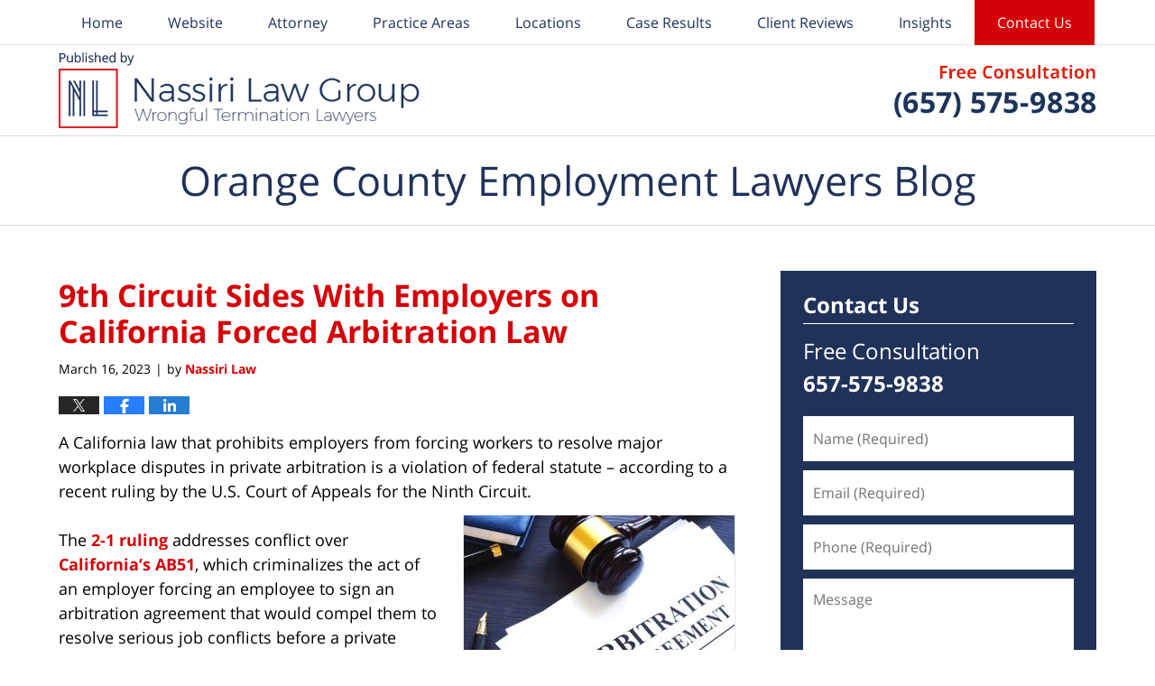

--- FILE ---
content_type: text/html; charset=UTF-8
request_url: https://www.orangecountyemploymentlawyersblog.com/9th-circuit-sides-with-employers-on-california-forced-arbitration-law/
body_size: 13911
content:
<!DOCTYPE html>
<html class="no-js displaymode-full" itemscope itemtype="http://schema.org/Blog" lang="en-US">
	<head prefix="og: http://ogp.me/ns# article: http://ogp.me/ns/article#" >
		<meta http-equiv="Content-Type" content="text/html; charset=utf-8" />
		<title>9th Circuit Sides With Employers on California Forced Arbitration Law &#8212; Orange County Employment Lawyers Blog &#8212; March 16, 2023</title>
		<meta name="viewport" content="width=device-width, initial-scale=1.0" />

		<link rel="stylesheet" type="text/css" media="all" href="/jresources/v/20260103070701/css/main.css" />


		<script type="text/javascript">
			document.documentElement.className = document.documentElement.className.replace(/\bno-js\b/,"js");
		</script>

		<meta name="referrer" content="origin" />
		<meta name="referrer" content="unsafe-url" />

		<meta name='robots' content='index, follow, max-image-preview:large, max-snippet:-1, max-video-preview:-1' />
	<style>img:is([sizes="auto" i], [sizes^="auto," i]) { contain-intrinsic-size: 3000px 1500px }</style>
	
	<!-- This site is optimized with the Yoast SEO plugin v25.7 - https://yoast.com/wordpress/plugins/seo/ -->
	<meta name="description" content="A California law that prohibits employers from forcing workers to resolve major workplace disputes in private arbitration is a violation of federal &#8212; March 16, 2023" />
	<link rel="canonical" href="https://www.orangecountyemploymentlawyersblog.com/9th-circuit-sides-with-employers-on-california-forced-arbitration-law/" />
	<meta name="twitter:card" content="summary_large_image" />
	<meta name="twitter:title" content="9th Circuit Sides With Employers on California Forced Arbitration Law &#8212; Orange County Employment Lawyers Blog &#8212; March 16, 2023" />
	<meta name="twitter:description" content="A California law that prohibits employers from forcing workers to resolve major workplace disputes in private arbitration is a violation of federal &#8212; March 16, 2023" />
	<meta name="twitter:image" content="https://www.orangecountyemploymentlawyersblog.com/files/2023/03/employment-discrimination-Los-Angeles-arbitration.jpg" />
	<meta name="twitter:label1" content="Written by" />
	<meta name="twitter:data1" content="Nassiri Law" />
	<meta name="twitter:label2" content="Est. reading time" />
	<meta name="twitter:data2" content="3 minutes" />
	<!-- / Yoast SEO plugin. -->


<link rel="alternate" type="application/rss+xml" title="Orange County Employment Lawyers Blog &raquo; Feed" href="https://www.orangecountyemploymentlawyersblog.com/feed/" />
<link rel="alternate" type="application/rss+xml" title="Orange County Employment Lawyers Blog &raquo; Comments Feed" href="https://www.orangecountyemploymentlawyersblog.com/comments/feed/" />
<script type="text/javascript">
/* <![CDATA[ */
window._wpemojiSettings = {"baseUrl":"https:\/\/s.w.org\/images\/core\/emoji\/16.0.1\/72x72\/","ext":".png","svgUrl":"https:\/\/s.w.org\/images\/core\/emoji\/16.0.1\/svg\/","svgExt":".svg","source":{"concatemoji":"https:\/\/www.orangecountyemploymentlawyersblog.com\/wp-includes\/js\/wp-emoji-release.min.js?ver=7f08c3448240c80842b50f945023b5cf"}};
/*! This file is auto-generated */
!function(s,n){var o,i,e;function c(e){try{var t={supportTests:e,timestamp:(new Date).valueOf()};sessionStorage.setItem(o,JSON.stringify(t))}catch(e){}}function p(e,t,n){e.clearRect(0,0,e.canvas.width,e.canvas.height),e.fillText(t,0,0);var t=new Uint32Array(e.getImageData(0,0,e.canvas.width,e.canvas.height).data),a=(e.clearRect(0,0,e.canvas.width,e.canvas.height),e.fillText(n,0,0),new Uint32Array(e.getImageData(0,0,e.canvas.width,e.canvas.height).data));return t.every(function(e,t){return e===a[t]})}function u(e,t){e.clearRect(0,0,e.canvas.width,e.canvas.height),e.fillText(t,0,0);for(var n=e.getImageData(16,16,1,1),a=0;a<n.data.length;a++)if(0!==n.data[a])return!1;return!0}function f(e,t,n,a){switch(t){case"flag":return n(e,"\ud83c\udff3\ufe0f\u200d\u26a7\ufe0f","\ud83c\udff3\ufe0f\u200b\u26a7\ufe0f")?!1:!n(e,"\ud83c\udde8\ud83c\uddf6","\ud83c\udde8\u200b\ud83c\uddf6")&&!n(e,"\ud83c\udff4\udb40\udc67\udb40\udc62\udb40\udc65\udb40\udc6e\udb40\udc67\udb40\udc7f","\ud83c\udff4\u200b\udb40\udc67\u200b\udb40\udc62\u200b\udb40\udc65\u200b\udb40\udc6e\u200b\udb40\udc67\u200b\udb40\udc7f");case"emoji":return!a(e,"\ud83e\udedf")}return!1}function g(e,t,n,a){var r="undefined"!=typeof WorkerGlobalScope&&self instanceof WorkerGlobalScope?new OffscreenCanvas(300,150):s.createElement("canvas"),o=r.getContext("2d",{willReadFrequently:!0}),i=(o.textBaseline="top",o.font="600 32px Arial",{});return e.forEach(function(e){i[e]=t(o,e,n,a)}),i}function t(e){var t=s.createElement("script");t.src=e,t.defer=!0,s.head.appendChild(t)}"undefined"!=typeof Promise&&(o="wpEmojiSettingsSupports",i=["flag","emoji"],n.supports={everything:!0,everythingExceptFlag:!0},e=new Promise(function(e){s.addEventListener("DOMContentLoaded",e,{once:!0})}),new Promise(function(t){var n=function(){try{var e=JSON.parse(sessionStorage.getItem(o));if("object"==typeof e&&"number"==typeof e.timestamp&&(new Date).valueOf()<e.timestamp+604800&&"object"==typeof e.supportTests)return e.supportTests}catch(e){}return null}();if(!n){if("undefined"!=typeof Worker&&"undefined"!=typeof OffscreenCanvas&&"undefined"!=typeof URL&&URL.createObjectURL&&"undefined"!=typeof Blob)try{var e="postMessage("+g.toString()+"("+[JSON.stringify(i),f.toString(),p.toString(),u.toString()].join(",")+"));",a=new Blob([e],{type:"text/javascript"}),r=new Worker(URL.createObjectURL(a),{name:"wpTestEmojiSupports"});return void(r.onmessage=function(e){c(n=e.data),r.terminate(),t(n)})}catch(e){}c(n=g(i,f,p,u))}t(n)}).then(function(e){for(var t in e)n.supports[t]=e[t],n.supports.everything=n.supports.everything&&n.supports[t],"flag"!==t&&(n.supports.everythingExceptFlag=n.supports.everythingExceptFlag&&n.supports[t]);n.supports.everythingExceptFlag=n.supports.everythingExceptFlag&&!n.supports.flag,n.DOMReady=!1,n.readyCallback=function(){n.DOMReady=!0}}).then(function(){return e}).then(function(){var e;n.supports.everything||(n.readyCallback(),(e=n.source||{}).concatemoji?t(e.concatemoji):e.wpemoji&&e.twemoji&&(t(e.twemoji),t(e.wpemoji)))}))}((window,document),window._wpemojiSettings);
/* ]]> */
</script>
<style id='wp-emoji-styles-inline-css' type='text/css'>

	img.wp-smiley, img.emoji {
		display: inline !important;
		border: none !important;
		box-shadow: none !important;
		height: 1em !important;
		width: 1em !important;
		margin: 0 0.07em !important;
		vertical-align: -0.1em !important;
		background: none !important;
		padding: 0 !important;
	}
</style>
<link rel='stylesheet' id='wp-block-library-css' href='https://www.orangecountyemploymentlawyersblog.com/wp-includes/css/dist/block-library/style.min.css?ver=7f08c3448240c80842b50f945023b5cf' type='text/css' media='all' />
<style id='classic-theme-styles-inline-css' type='text/css'>
/*! This file is auto-generated */
.wp-block-button__link{color:#fff;background-color:#32373c;border-radius:9999px;box-shadow:none;text-decoration:none;padding:calc(.667em + 2px) calc(1.333em + 2px);font-size:1.125em}.wp-block-file__button{background:#32373c;color:#fff;text-decoration:none}
</style>
<style id='global-styles-inline-css' type='text/css'>
:root{--wp--preset--aspect-ratio--square: 1;--wp--preset--aspect-ratio--4-3: 4/3;--wp--preset--aspect-ratio--3-4: 3/4;--wp--preset--aspect-ratio--3-2: 3/2;--wp--preset--aspect-ratio--2-3: 2/3;--wp--preset--aspect-ratio--16-9: 16/9;--wp--preset--aspect-ratio--9-16: 9/16;--wp--preset--color--black: #000000;--wp--preset--color--cyan-bluish-gray: #abb8c3;--wp--preset--color--white: #ffffff;--wp--preset--color--pale-pink: #f78da7;--wp--preset--color--vivid-red: #cf2e2e;--wp--preset--color--luminous-vivid-orange: #ff6900;--wp--preset--color--luminous-vivid-amber: #fcb900;--wp--preset--color--light-green-cyan: #7bdcb5;--wp--preset--color--vivid-green-cyan: #00d084;--wp--preset--color--pale-cyan-blue: #8ed1fc;--wp--preset--color--vivid-cyan-blue: #0693e3;--wp--preset--color--vivid-purple: #9b51e0;--wp--preset--gradient--vivid-cyan-blue-to-vivid-purple: linear-gradient(135deg,rgba(6,147,227,1) 0%,rgb(155,81,224) 100%);--wp--preset--gradient--light-green-cyan-to-vivid-green-cyan: linear-gradient(135deg,rgb(122,220,180) 0%,rgb(0,208,130) 100%);--wp--preset--gradient--luminous-vivid-amber-to-luminous-vivid-orange: linear-gradient(135deg,rgba(252,185,0,1) 0%,rgba(255,105,0,1) 100%);--wp--preset--gradient--luminous-vivid-orange-to-vivid-red: linear-gradient(135deg,rgba(255,105,0,1) 0%,rgb(207,46,46) 100%);--wp--preset--gradient--very-light-gray-to-cyan-bluish-gray: linear-gradient(135deg,rgb(238,238,238) 0%,rgb(169,184,195) 100%);--wp--preset--gradient--cool-to-warm-spectrum: linear-gradient(135deg,rgb(74,234,220) 0%,rgb(151,120,209) 20%,rgb(207,42,186) 40%,rgb(238,44,130) 60%,rgb(251,105,98) 80%,rgb(254,248,76) 100%);--wp--preset--gradient--blush-light-purple: linear-gradient(135deg,rgb(255,206,236) 0%,rgb(152,150,240) 100%);--wp--preset--gradient--blush-bordeaux: linear-gradient(135deg,rgb(254,205,165) 0%,rgb(254,45,45) 50%,rgb(107,0,62) 100%);--wp--preset--gradient--luminous-dusk: linear-gradient(135deg,rgb(255,203,112) 0%,rgb(199,81,192) 50%,rgb(65,88,208) 100%);--wp--preset--gradient--pale-ocean: linear-gradient(135deg,rgb(255,245,203) 0%,rgb(182,227,212) 50%,rgb(51,167,181) 100%);--wp--preset--gradient--electric-grass: linear-gradient(135deg,rgb(202,248,128) 0%,rgb(113,206,126) 100%);--wp--preset--gradient--midnight: linear-gradient(135deg,rgb(2,3,129) 0%,rgb(40,116,252) 100%);--wp--preset--font-size--small: 13px;--wp--preset--font-size--medium: 20px;--wp--preset--font-size--large: 36px;--wp--preset--font-size--x-large: 42px;--wp--preset--spacing--20: 0.44rem;--wp--preset--spacing--30: 0.67rem;--wp--preset--spacing--40: 1rem;--wp--preset--spacing--50: 1.5rem;--wp--preset--spacing--60: 2.25rem;--wp--preset--spacing--70: 3.38rem;--wp--preset--spacing--80: 5.06rem;--wp--preset--shadow--natural: 6px 6px 9px rgba(0, 0, 0, 0.2);--wp--preset--shadow--deep: 12px 12px 50px rgba(0, 0, 0, 0.4);--wp--preset--shadow--sharp: 6px 6px 0px rgba(0, 0, 0, 0.2);--wp--preset--shadow--outlined: 6px 6px 0px -3px rgba(255, 255, 255, 1), 6px 6px rgba(0, 0, 0, 1);--wp--preset--shadow--crisp: 6px 6px 0px rgba(0, 0, 0, 1);}:where(.is-layout-flex){gap: 0.5em;}:where(.is-layout-grid){gap: 0.5em;}body .is-layout-flex{display: flex;}.is-layout-flex{flex-wrap: wrap;align-items: center;}.is-layout-flex > :is(*, div){margin: 0;}body .is-layout-grid{display: grid;}.is-layout-grid > :is(*, div){margin: 0;}:where(.wp-block-columns.is-layout-flex){gap: 2em;}:where(.wp-block-columns.is-layout-grid){gap: 2em;}:where(.wp-block-post-template.is-layout-flex){gap: 1.25em;}:where(.wp-block-post-template.is-layout-grid){gap: 1.25em;}.has-black-color{color: var(--wp--preset--color--black) !important;}.has-cyan-bluish-gray-color{color: var(--wp--preset--color--cyan-bluish-gray) !important;}.has-white-color{color: var(--wp--preset--color--white) !important;}.has-pale-pink-color{color: var(--wp--preset--color--pale-pink) !important;}.has-vivid-red-color{color: var(--wp--preset--color--vivid-red) !important;}.has-luminous-vivid-orange-color{color: var(--wp--preset--color--luminous-vivid-orange) !important;}.has-luminous-vivid-amber-color{color: var(--wp--preset--color--luminous-vivid-amber) !important;}.has-light-green-cyan-color{color: var(--wp--preset--color--light-green-cyan) !important;}.has-vivid-green-cyan-color{color: var(--wp--preset--color--vivid-green-cyan) !important;}.has-pale-cyan-blue-color{color: var(--wp--preset--color--pale-cyan-blue) !important;}.has-vivid-cyan-blue-color{color: var(--wp--preset--color--vivid-cyan-blue) !important;}.has-vivid-purple-color{color: var(--wp--preset--color--vivid-purple) !important;}.has-black-background-color{background-color: var(--wp--preset--color--black) !important;}.has-cyan-bluish-gray-background-color{background-color: var(--wp--preset--color--cyan-bluish-gray) !important;}.has-white-background-color{background-color: var(--wp--preset--color--white) !important;}.has-pale-pink-background-color{background-color: var(--wp--preset--color--pale-pink) !important;}.has-vivid-red-background-color{background-color: var(--wp--preset--color--vivid-red) !important;}.has-luminous-vivid-orange-background-color{background-color: var(--wp--preset--color--luminous-vivid-orange) !important;}.has-luminous-vivid-amber-background-color{background-color: var(--wp--preset--color--luminous-vivid-amber) !important;}.has-light-green-cyan-background-color{background-color: var(--wp--preset--color--light-green-cyan) !important;}.has-vivid-green-cyan-background-color{background-color: var(--wp--preset--color--vivid-green-cyan) !important;}.has-pale-cyan-blue-background-color{background-color: var(--wp--preset--color--pale-cyan-blue) !important;}.has-vivid-cyan-blue-background-color{background-color: var(--wp--preset--color--vivid-cyan-blue) !important;}.has-vivid-purple-background-color{background-color: var(--wp--preset--color--vivid-purple) !important;}.has-black-border-color{border-color: var(--wp--preset--color--black) !important;}.has-cyan-bluish-gray-border-color{border-color: var(--wp--preset--color--cyan-bluish-gray) !important;}.has-white-border-color{border-color: var(--wp--preset--color--white) !important;}.has-pale-pink-border-color{border-color: var(--wp--preset--color--pale-pink) !important;}.has-vivid-red-border-color{border-color: var(--wp--preset--color--vivid-red) !important;}.has-luminous-vivid-orange-border-color{border-color: var(--wp--preset--color--luminous-vivid-orange) !important;}.has-luminous-vivid-amber-border-color{border-color: var(--wp--preset--color--luminous-vivid-amber) !important;}.has-light-green-cyan-border-color{border-color: var(--wp--preset--color--light-green-cyan) !important;}.has-vivid-green-cyan-border-color{border-color: var(--wp--preset--color--vivid-green-cyan) !important;}.has-pale-cyan-blue-border-color{border-color: var(--wp--preset--color--pale-cyan-blue) !important;}.has-vivid-cyan-blue-border-color{border-color: var(--wp--preset--color--vivid-cyan-blue) !important;}.has-vivid-purple-border-color{border-color: var(--wp--preset--color--vivid-purple) !important;}.has-vivid-cyan-blue-to-vivid-purple-gradient-background{background: var(--wp--preset--gradient--vivid-cyan-blue-to-vivid-purple) !important;}.has-light-green-cyan-to-vivid-green-cyan-gradient-background{background: var(--wp--preset--gradient--light-green-cyan-to-vivid-green-cyan) !important;}.has-luminous-vivid-amber-to-luminous-vivid-orange-gradient-background{background: var(--wp--preset--gradient--luminous-vivid-amber-to-luminous-vivid-orange) !important;}.has-luminous-vivid-orange-to-vivid-red-gradient-background{background: var(--wp--preset--gradient--luminous-vivid-orange-to-vivid-red) !important;}.has-very-light-gray-to-cyan-bluish-gray-gradient-background{background: var(--wp--preset--gradient--very-light-gray-to-cyan-bluish-gray) !important;}.has-cool-to-warm-spectrum-gradient-background{background: var(--wp--preset--gradient--cool-to-warm-spectrum) !important;}.has-blush-light-purple-gradient-background{background: var(--wp--preset--gradient--blush-light-purple) !important;}.has-blush-bordeaux-gradient-background{background: var(--wp--preset--gradient--blush-bordeaux) !important;}.has-luminous-dusk-gradient-background{background: var(--wp--preset--gradient--luminous-dusk) !important;}.has-pale-ocean-gradient-background{background: var(--wp--preset--gradient--pale-ocean) !important;}.has-electric-grass-gradient-background{background: var(--wp--preset--gradient--electric-grass) !important;}.has-midnight-gradient-background{background: var(--wp--preset--gradient--midnight) !important;}.has-small-font-size{font-size: var(--wp--preset--font-size--small) !important;}.has-medium-font-size{font-size: var(--wp--preset--font-size--medium) !important;}.has-large-font-size{font-size: var(--wp--preset--font-size--large) !important;}.has-x-large-font-size{font-size: var(--wp--preset--font-size--x-large) !important;}
:where(.wp-block-post-template.is-layout-flex){gap: 1.25em;}:where(.wp-block-post-template.is-layout-grid){gap: 1.25em;}
:where(.wp-block-columns.is-layout-flex){gap: 2em;}:where(.wp-block-columns.is-layout-grid){gap: 2em;}
:root :where(.wp-block-pullquote){font-size: 1.5em;line-height: 1.6;}
</style>
<script type="text/javascript" src="https://www.orangecountyemploymentlawyersblog.com/wp-includes/js/jquery/jquery.min.js?ver=3.7.1" id="jquery-core-js"></script>
<script type="text/javascript" src="https://www.orangecountyemploymentlawyersblog.com/wp-includes/js/jquery/jquery-migrate.min.js?ver=3.4.1" id="jquery-migrate-js"></script>
<link rel="https://api.w.org/" href="https://www.orangecountyemploymentlawyersblog.com/wp-json/" /><link rel="alternate" title="JSON" type="application/json" href="https://www.orangecountyemploymentlawyersblog.com/wp-json/wp/v2/posts/5055" /><link rel="EditURI" type="application/rsd+xml" title="RSD" href="https://www.orangecountyemploymentlawyersblog.com/xmlrpc.php?rsd" />

<link rel='shortlink' href='https://wp.me/p893qJ-1jx' />
<link rel="alternate" title="oEmbed (JSON)" type="application/json+oembed" href="https://www.orangecountyemploymentlawyersblog.com/wp-json/oembed/1.0/embed?url=https%3A%2F%2Fwww.orangecountyemploymentlawyersblog.com%2F9th-circuit-sides-with-employers-on-california-forced-arbitration-law%2F" />
<link rel="alternate" title="oEmbed (XML)" type="text/xml+oembed" href="https://www.orangecountyemploymentlawyersblog.com/wp-json/oembed/1.0/embed?url=https%3A%2F%2Fwww.orangecountyemploymentlawyersblog.com%2F9th-circuit-sides-with-employers-on-california-forced-arbitration-law%2F&#038;format=xml" />
<link rel="amphtml" href="https://www.orangecountyemploymentlawyersblog.com/amp/9th-circuit-sides-with-employers-on-california-forced-arbitration-law/" />
		<!-- Willow Authorship Tags -->
<link href="https://www.orangecounty-employment-lawyer.com/" rel="publisher" />
<link href="https://www.orangecounty-employment-lawyer.com/" rel="author" />

<!-- End Willow Authorship Tags -->		<!-- Willow Opengraph and Twitter Cards -->
<meta property="article:published_time" content="2023-03-16T06:59:43-07:00" />
<meta property="article:modified_time" content="2023-03-07T07:48:09-08:00" />
<meta property="article:section" content="employment attorney" />
<meta property="article:author" content="https://www.facebook.com/Nassiri-Law-Group-626453610698397/" />
<meta property="og:url" content="https://www.orangecountyemploymentlawyersblog.com/9th-circuit-sides-with-employers-on-california-forced-arbitration-law/" />
<meta property="og:title" content="9th Circuit Sides With Employers on California Forced Arbitration Law" />
<meta property="og:description" content="A California law that prohibits employers from forcing workers to resolve major workplace disputes in private arbitration is a violation of federal statute - according to a recent ruling by the ..." />
<meta property="og:type" content="article" />
<meta property="og:image" content="https://www.orangecountyemploymentlawyersblog.com/files/2023/03/employment-discrimination-Los-Angeles-arbitration-1000x667.jpg" />
<meta property="og:image:width" content="2560" />
<meta property="og:image:height" content="1707" />
<meta property="og:image:url" content="https://www.orangecountyemploymentlawyersblog.com/files/2023/03/employment-discrimination-Los-Angeles-arbitration-1000x667.jpg" />
<meta property="og:image:secure_url" content="https://www.orangecountyemploymentlawyersblog.com/files/2023/03/employment-discrimination-Los-Angeles-arbitration-1000x667.jpg" />
<meta property="og:site_name" content="Orange County Employment Lawyers Blog" />

<!-- End Willow Opengraph and Twitter Cards -->

				<link rel="shortcut icon" type="image/x-icon" href="/jresources/v/20260103070701/icons/favicon.ico"  />
<!-- Google Analytics Metadata -->
<script> window.jmetadata = window.jmetadata || { site: { id: '225', installation: 'lawblogger', name: 'orangecountyemploymentlawyersblog-com',  willow: '1', domain: 'orangecountyemploymentlawyersblog.com', key: 'Li0tLSAuLi0gLi4uIC0gLi4gLi1vcmFuZ2Vjb3VudHllbXBsb3ltZW50bGF3eWVyc2Jsb2cuY29t' }, analytics: { ga4: [ { measurementId: 'G-JL826YF4F1' } ] } } </script>
<!-- End of Google Analytics Metadata -->

<!-- Google Tag Manager -->
<script>(function(w,d,s,l,i){w[l]=w[l]||[];w[l].push({'gtm.start': new Date().getTime(),event:'gtm.js'});var f=d.getElementsByTagName(s)[0], j=d.createElement(s),dl=l!='dataLayer'?'&l='+l:'';j.async=true;j.src= 'https://www.googletagmanager.com/gtm.js?id='+i+dl;f.parentNode.insertBefore(j,f); })(window,document,'script','dataLayer','GTM-PHFNLNH');</script>
<!-- End Google Tag Manager -->

<link rel="next" href="https://www.orangecountyemploymentlawyersblog.com/pregnant-and-nursing-people-now-have-added-workplace-protections/" />
<link rel="prev" href="https://www.orangecountyemploymentlawyersblog.com/nonbinary-workers-more-likely-to-face-california-employment-discrimination/" />

	<script async defer src="https://justatic.com/e/widgets/js/justia.js"></script>

	</head>
	<body class="willow willow-responsive wp-singular post-template-default single single-post postid-5055 single-format-standard wp-theme-Willow-Responsive">
	<div id="top-numbers-v2" class="tnv2-sticky top-numbers-v2"><ul><li>Free Consultation: <strong>(657) 575-9838</strong> <a class="tnv2-button" rel="nofollow" href="tel:+1-657-575-9838" data-gtm-location="Sticky Header" data-gtm-value="+1-657-575-9838" data-gtm-action="Contact" data-gtm-category="Phones" data-gtm-device="Mobile" data-gtm-event="phone_contact" data-gtm-label="Call" data-gtm-target="Button" data-gtm-type="click">Tap Here To Call Us</a></li></ul></div>

<div id="fb-root"></div>

		<div class="container">
			<div class="cwrap">

			<!-- HEADER -->
			<header id="header" role="banner">
							<div id="head" class="header-tag-group">

					<div id="logo">
						<a href="https://www.orangecounty-employment-lawyer.com/">							<img src="/jresources/v/20260103070701/images/logo.png" id="mainlogo" alt="Nassiri Law" />
							Orange County Employment Lawyers Blog</a>
					</div>
										<div id="tagline"><a  href="https://www.orangecounty-employment-lawyer.com/contact-us.html" class="tagline-link tagline-text">Published By Nassiri Law</a></div>
									</div><!--/#head-->
				<nav id="main-nav" role="navigation">
					<span class="visuallyhidden">Navigation</span>
					<div id="topnav" class="topnav nav-custom"><ul id="tnav-toplevel" class="menu"><li id="menu-item-7" class="priority_1 menu-item menu-item-type-custom menu-item-object-custom menu-item-home menu-item-7"><a href="https://www.orangecountyemploymentlawyersblog.com/">Home</a></li>
<li id="menu-item-8" class="priority_2 menu-item menu-item-type-custom menu-item-object-custom menu-item-8"><a href="https://www.orangecounty-employment-lawyer.com/">Website</a></li>
<li id="menu-item-26" class="priority_4 menu-item menu-item-type-custom menu-item-object-custom menu-item-26"><a href="https://www.orangecounty-employment-lawyer.com/damian-j-nassiri.html">Attorney</a></li>
<li id="menu-item-9" class="priority_3 menu-item menu-item-type-custom menu-item-object-custom menu-item-9"><a href="https://www.orangecounty-employment-lawyer.com/labor-and-employment.html">Practice Areas</a></li>
<li id="menu-item-27" class="priority_5 menu-item menu-item-type-custom menu-item-object-custom menu-item-27"><a href="https://www.orangecounty-employment-lawyer.com/office-locations.html">Locations</a></li>
<li id="menu-item-4383" class="priority_5 menu-item menu-item-type-custom menu-item-object-custom menu-item-4383"><a href="https://www.orangecounty-employment-lawyer.com/client-testimonials.html">Case Results</a></li>
<li id="menu-item-4384" class="priority_6 menu-item menu-item-type-custom menu-item-object-custom menu-item-4384"><a href="https://www.orangecounty-employment-lawyer.com/client-reviews.html">Client Reviews</a></li>
<li id="menu-item-5146" class="menu-item menu-item-type-custom menu-item-object-custom menu-item-has-children menu-item-5146"><a href="https://www.orangecounty-employment-lawyer.com/insights.html">Insights</a>
<ul class="sub-menu">
	<li id="menu-item-5147" class="menu-item menu-item-type-custom menu-item-object-custom menu-item-5147"><a href="https://www.orangecounty-employment-lawyer.com/articles.html">Articles</a></li>
	<li id="menu-item-5148" class="menu-item menu-item-type-custom menu-item-object-custom menu-item-5148"><a href="https://www.orangecounty-employment-lawyer.com/faqs.html">FAQs</a></li>
</ul>
</li>
<li id="menu-item-10" class="priority_1 contactus menu-item menu-item-type-custom menu-item-object-custom menu-item-10"><a href="https://www.orangecounty-employment-lawyer.com/contact-us.html">Contact Us</a></li>
</ul></div>				</nav>
							</header>

			            

            <!-- MAIN -->
            <div id="main">
	            <div class="custom_html_content_top"><div class="imgwrap"><div id="img3"><div class='blogname-wrapper'><a href='/' class='main-blogname'> <strong class='inner-blogname'>Orange County Employment Lawyers Blog</strong> </a></div></div></div></div>                <div class="mwrap">
                	
                	
	                <section class="content">
	                		                	<div class="bodytext">
		                	

<article id="post-5055" class="entry post-5055 post type-post status-publish format-standard has-post-thumbnail hentry category-employment-attorney tag-arbitration-agreement tag-employment-discrimination tag-los-angeles-employment-lawyer" itemprop="blogPost" itemtype="http://schema.org/BlogPosting" itemscope>
	<link itemprop="mainEntityOfPage" href="https://www.orangecountyemploymentlawyersblog.com/9th-circuit-sides-with-employers-on-california-forced-arbitration-law/" />
	<div class="inner-wrapper">
		<header>

			
			
						<div id="featured-image-5056-post-id-5055" itemprop="image" itemtype="http://schema.org/ImageObject" itemscope>
	<link itemprop="url" href="https://www.orangecountyemploymentlawyersblog.com/files/2023/03/employment-discrimination-Los-Angeles-arbitration.jpg" />
	<meta itemprop="width" content="2560" />
	<meta itemprop="height" content="1707" />
	<meta itemprop="representativeOfPage" content="http://schema.org/True" />
</div>
			
			
			
            <h1 class="entry-title" itemprop="name">9th Circuit Sides With Employers on California Forced Arbitration Law</h1>
                <meta itemprop="headline" content="9th Circuit Sides With Employers on California Forced Arbitration Law" />
			
			
			
			<div class="author-date-label"><span class="published-date"><span class="published-date-label"></span> <time datetime="2023-03-16T06:59:43-07:00" class="post-date published" itemprop="datePublished" pubdate>March 16, 2023</time></span><span class="author-date-sep"> | </span><span class="author vcard">by <span itemprop="author" itemtype="http://schema.org/Organization" itemscope><a href="https://www.orangecounty-employment-lawyer.com/" class="url fn author-nassiri1 author-898 post-author-link" rel="author" target="_self" itemprop="url"><span itemprop="name">Nassiri Law</span></a><meta itemprop="sameAs" content="https://twitter.com/SoCalLawAttys" /><meta itemprop="sameAs" content="https://www.facebook.com/Nassiri-Law-Group-626453610698397/" /><meta itemprop="sameAs" content="http://lawyers.justia.com/firm/nassiri-law-42602" /></span></span></div>
			<div class="sharelinks sharelinks-5055 sharelinks-horizontal" id="sharelinks-5055">
	<a href="https://twitter.com/intent/tweet?url=https%3A%2F%2Fwp.me%2Fp893qJ-1jx&amp;text=9th+Circuit+Sides+With+Employers+on+California+Forced+Arbitration+Law&amp;related=SoCalLawAttys%3APost+Author" target="_blank"  onclick="javascript:window.open(this.href, '', 'menubar=no,toolbar=no,resizable=yes,scrollbars=yes,height=600,width=600');return false;"><img src="https://www.orangecountyemploymentlawyersblog.com/wp-content/themes/Willow-Responsive/images/share/twitter.gif" alt="Tweet this Post" /></a>
	<a href="https://www.facebook.com/sharer/sharer.php?u=https%3A%2F%2Fwww.orangecountyemploymentlawyersblog.com%2F9th-circuit-sides-with-employers-on-california-forced-arbitration-law%2F" target="_blank"  onclick="javascript:window.open(this.href, '', 'menubar=no,toolbar=no,resizable=yes,scrollbars=yes,height=600,width=600');return false;"><img src="https://www.orangecountyemploymentlawyersblog.com/wp-content/themes/Willow-Responsive/images/share/fb.gif" alt="Share on Facebook" /></a>
	<a href="http://www.linkedin.com/shareArticle?mini=true&amp;url=https%3A%2F%2Fwww.orangecountyemploymentlawyersblog.com%2F9th-circuit-sides-with-employers-on-california-forced-arbitration-law%2F&amp;title=9th+Circuit+Sides+With+Employers+on+California+Forced+Arbitration+Law&amp;source=Orange+County+Employment+Lawyers+Blog" target="_blank"  onclick="javascript:window.open(this.href, '', 'menubar=no,toolbar=no,resizable=yes,scrollbars=yes,height=600,width=600');return false;"><img src="https://www.orangecountyemploymentlawyersblog.com/wp-content/themes/Willow-Responsive/images/share/linkedin.gif" alt="Share on LinkedIn" /></a>
</div>					</header>
		<div class="content" itemprop="articleBody">
									<div class="entry-content">
								<p>A California law that prohibits employers from forcing workers to resolve major workplace disputes in private arbitration is a violation of federal statute &#8211; according to a recent ruling by the U.S. Court of Appeals for the Ninth Circuit.<a href="https://www.orangecountyemploymentlawyersblog.com/files/2023/03/employment-discrimination-Los-Angeles-arbitration.jpg"><img fetchpriority="high" decoding="async" class="alignright size-medium wp-image-5056" src="https://www.orangecountyemploymentlawyersblog.com/files/2023/03/employment-discrimination-Los-Angeles-arbitration-300x200.jpg" alt="Los Angeles employment lawyer" width="300" height="200" srcset="https://www.orangecountyemploymentlawyersblog.com/files/2023/03/employment-discrimination-Los-Angeles-arbitration-300x200.jpg 300w, https://www.orangecountyemploymentlawyersblog.com/files/2023/03/employment-discrimination-Los-Angeles-arbitration-1024x683.jpg 1024w, https://www.orangecountyemploymentlawyersblog.com/files/2023/03/employment-discrimination-Los-Angeles-arbitration-768x512.jpg 768w, https://www.orangecountyemploymentlawyersblog.com/files/2023/03/employment-discrimination-Los-Angeles-arbitration-1536x1024.jpg 1536w, https://www.orangecountyemploymentlawyersblog.com/files/2023/03/employment-discrimination-Los-Angeles-arbitration-2048x1366.jpg 2048w, https://www.orangecountyemploymentlawyersblog.com/files/2023/03/employment-discrimination-Los-Angeles-arbitration-1000x667.jpg 1000w, https://www.orangecountyemploymentlawyersblog.com/files/2023/03/employment-discrimination-Los-Angeles-arbitration-180x120.jpg 180w" sizes="(max-width: 300px) 100vw, 300px" /></a></p>
<p>The <a href="https://cdn.ca9.uscourts.gov/datastore/opinions/2023/02/15/20-15291.pdf" target="_blank" rel="noopener">2-1 ruling</a> addresses conflict over <a href="https://leginfo.legislature.ca.gov/faces/billNavClient.xhtml?bill_id=201920200AB51" target="_blank" rel="noopener">California&#8217;s AB51</a>, which criminalizes the act of an employer forcing an employee to sign an arbitration agreement that would compel them to resolve serious job conflicts before a private arbiter rather than in court.</p>
<p>As our <a href="https://www.orangecounty-employment-lawyer.com/wrongful-termination.html">Los Angeles employment lawyers</a> can explain, this outcome is considered a big win for employers and big businesses &#8211; and a serious blow to the average worker.</p>
<p>These so-called &#8220;mandatory arbitration agreements&#8221; require workers to settle their complaints about things like sexual harassment, discrimination, and retaliation in a closed-door, private session &#8211; with an arbitration company paid by the employer &#8211; rather than in an open, public court proceeding. Arbitrators don&#8217;t even necessarily have to follow the law or due process, the way courts are bound. Such agreements had become extremely common in California and throughout the country in recent years, with many companies forcing workers to sign them as a condition of employment.</p>
<p>Those who support mandatory arbitration to resolve workplace disputes say it&#8217;s faster and cheaper than court, and makes the most sense when trying to settle routine points of contention. However, labor advocates say such agreements help to hide systemic abuses and discrimination. Arbitration agreements were shown to be particularly problematic in the midst of the #MeToo movement because workers weren&#8217;t able to identify their unfair or unlawful treatment as part of a bigger problem as opposed to an isolated incident that impacted only them.</p>
<p>AB51, which went into effect in 2019, attempted to address these concerns. It was passed along with a clutch of several other bills intended to protect workers from sexual harassment, unlawful wage gaps, and inadequate workplace health and safety protections. <span id="more-5055"></span></p>
<p>But the law faced opposition almost immediately, and a federal judge blocked its enactment the same year it passed. An appeal on that injunction resulted in the 9th Circuit initially ruling in favor of the state. However, that same three-judge panel has reversed course after agreeing to hear the case again. This time, citing the Federal Arbitration Act, the court says U.S. law trumps state law in this case, protecting the binding nature of these mandatory employment agreements.</p>
<p>Some have noted the issue was the way the law is written and how it stacked up against existing federal statute: An employer could require an employee to enter into an arbitration agreement &#8211; thus violating state law &#8211; but could still be able to enforce it under federal law.</p>
<p>All this said, smart employers would still do well to give workers a choice on whether they sign it. For one thing, an employee who willingly signs an arbitration agreement will be less likely to submit to it for conflict resolution &#8211; without fighting for their right to go to court. Beyond that, if an employee has the choice to turn down entering into an arbitration agreement, the employer will have an easier time proving the terms of that agreement were substantively and procedurally fair &#8211; and thus enforceable. Finally, this latest ruling was split. One person&#8217;s opinion stood between this impactful measure being decided the way it was. The issue could always be brought before the court again, and there could be a potentially different outcome.</p>
<p><em>Contact the employment attorneys at Nassiri Law Group, practicing in Newport Beach, Riverside and Los Angeles. Call 714-937-2020.</em></p>
<p>Additional Resources:</p>
<p><a href="https://www.latimes.com/california/story/2023-02-16/9th-circuit-sides-with-employers-in-dispute-over-california-law-barring-forced-arbitration" target="_blank" rel="noopener">9th Circuit sides with employers in dispute over California law barring forced arbitration,</a> Feb. 16, 2023, by Kevin Rector, Los Angeles Times</p>
<p>More Blog Entries:</p>
<p><a title="Permalink to Los Angeles Sexual Harassment, Rape Lawsuit Filed by Former Bank Exec" href="https://www.orangecountyemploymentlawyersblog.com/los-angeles-sexual-harassment-rape-lawsuit-filed-by-former-bank-exec/" rel="bookmark">Los Angeles Sexual Harassment, Rape Lawsuit Filed by Former Bank Exec</a>, Feb. 7, 2023, Los Angeles Employment Lawyer Blog</p>
							</div>
					</div>
		<footer>
							<div class="author vcard">by <span itemprop="author" itemtype="http://schema.org/Organization" itemscope><a href="https://www.orangecounty-employment-lawyer.com/" class="url fn author-nassiri1 author-898 post-author-link" rel="author" target="_self" itemprop="url"><span itemprop="name">Nassiri Law</span></a><meta itemprop="sameAs" content="https://twitter.com/SoCalLawAttys" /><meta itemprop="sameAs" content="https://www.facebook.com/Nassiri-Law-Group-626453610698397/" /><meta itemprop="sameAs" content="http://lawyers.justia.com/firm/nassiri-law-42602" /></span></div>						<div itemprop="publisher" itemtype="http://schema.org/Organization" itemscope>
				<meta itemprop="name" content="Nassiri Law" />
				
<div itemprop="logo" itemtype="http://schema.org/ImageObject" itemscope>
	<link itemprop="url" href="https://www.orangecountyemploymentlawyersblog.com/files/2020/04/Nassiri-LawGroup_FirmLogo.jpg" />
	<meta itemprop="height" content="60" />
	<meta itemprop="width" content="365" />
	<meta itemprop="representativeOfPage" content="http://schema.org/True" />
</div>
			</div>

			<div class="category-list"><span class="category-list-label">Posted in:</span> <span class="category-list-items"><a href="https://www.orangecountyemploymentlawyersblog.com/category/employment-attorney/" title="View all posts in employment attorney" class="category-employment-attorney term-32 post-category-link">employment attorney</a></span></div><div class="tag-list"><span class="tag-list-label">Tagged:</span> <span class="tag-list-items"><a href="https://www.orangecountyemploymentlawyersblog.com/tag/arbitration-agreement/" title="View all posts tagged with arbitration agreement" class="tag-arbitration-agreement term-965 post-tag-link">arbitration agreement</a>, <a href="https://www.orangecountyemploymentlawyersblog.com/tag/employment-discrimination/" title="View all posts tagged with employment discrimination" class="tag-employment-discrimination term-262 post-tag-link">employment discrimination</a> and <a href="https://www.orangecountyemploymentlawyersblog.com/tag/los-angeles-employment-lawyer/" title="View all posts tagged with Los Angeles employment lawyer" class="tag-los-angeles-employment-lawyer term-167 post-tag-link">Los Angeles employment lawyer</a></span></div>			
			<div class="published-date"><span class="published-date-label"></span> <time datetime="2023-03-16T06:59:43-07:00" class="post-date published" itemprop="datePublished" pubdate>March 16, 2023</time></div>			<div class="visuallyhidden">Updated:
				<time datetime="2023-03-07T07:48:09-08:00" class="updated" itemprop="dateModified">March 7, 2023 7:48 am</time>
			</div>

			
			
			
			
<!-- You can start editing here. -->


			<!-- If comments are closed. -->
		<p class="nocomments">Comments are closed.</p>

	

		</footer>

	</div>
</article>
	<div class="navigation">
		<nav id="post-pagination-bottom" class="pagination post-pagination" role="navigation">
		<span class="nav-prev"><a rel="prev" href="https://www.orangecountyemploymentlawyersblog.com/nonbinary-workers-more-likely-to-face-california-employment-discrimination/" title="Nonbinary Workers More Likely to Face California Employment Discrimination"><span class="arrow-left">&laquo;</span> Previous</a></span> <span class="nav-sep">|</span> <span class="nav-home"><a rel="home" href="https://www.orangecountyemploymentlawyersblog.com/">Home</a></span> <span class="nav-sep">|</span> <span class="nav-next"><a rel="next" href="https://www.orangecountyemploymentlawyersblog.com/pregnant-and-nursing-people-now-have-added-workplace-protections/" title="Pregnant and Nursing People Now Have Added Workplace Protections">Next <span class="arrow-right">&raquo;</span></a></span>				</nav>
	</div>
								</div>

																<aside class="sidebar primary-sidebar sc-2 secondary-content" id="sc-2">
			</aside>

							
						</section>

						<aside class="sidebar secondary-sidebar sc-1 secondary-content" id="sc-1">
	    <div id="justia_contact_form-2" class="widget sidebar-widget primary-sidebar-widget justia_contact_form">
    <strong class="widget-title sidebar-widget-title primary-sidebar-widget-title">Contact Us</strong><div class="content widget-content sidebar-widget-content primary-sidebar-widget-content">
    <div class="formdesc"><span>Free Consultation</span> <strong>657-575-9838</strong></div>
    <div id="contactform">
            <form data-gtm-label="Consultation Form" data-gtm-action="Submission" data-gtm-category="Forms" data-gtm-type="submission" data-gtm-conversion="1" id="genericcontactform" name="genericcontactform" action="/jshared/blog-contactus/" class="widget_form" data-validate="parsley">
            <div data-directive="j-recaptcha" data-recaptcha-key="6LfziTosAAAAADCM4ATL1_D_veWh6nLoZnPvAr6e" data-version="2" data-set-lang="en"></div>
            <div id="errmsg"></div>
            <input type="hidden" name="wpid" value="2" />
            <input type="hidden" name="5_From_Page" value="Orange County Employment Lawyers Blog" />
            <input type="hidden" name="firm_name" value="Nassiri Law" />
            <input type="hidden" name="blog_name" value="Orange County Employment Lawyers Blog" />
            <input type="hidden" name="site_id" value="" />
            <input type="hidden" name="prefix" value="225" />
            <input type="hidden" name="source" value="main" />
            <input type="hidden" name="source_off" value="" />
            <input type="hidden" name="return_url" value="http://www.orangecountyemploymentlawyersblog.com/thankyou/" />
            <input type="hidden" name="current_url" value="https://www.orangecountyemploymentlawyersblog.com/9th-circuit-sides-with-employers-on-california-forced-arbitration-law/" />
            <input type="hidden" name="big_or_small" value="big" />
            <input type="hidden" name="is_blog" value="yes" />
            <span class="fld name_required"><label class="visuallyhidden" for="Name_Required">Name (Required)</label><input type="text" name="10_Name_Required" id="Name_Required" value=""  placeholder="Name (Required)"   class="required"  required/></span><span class="fld email_required"><label class="visuallyhidden" for="Email_Required">Email (Required)</label><input type="email" name="20_Email_Required" id="Email_Required" value=""  placeholder="Email (Required)"   class="required"  required/></span><span class="fld phone_required"><label class="visuallyhidden" for="Phone_Required">Phone (Required)</label><input type="tel" name="30_Phone_Required" id="Phone_Required" value=""  placeholder="Phone (Required)"  pattern="[\+\(\)\d -]+" title="Please enter a valid phone number."  class="required"  required/></span><span class="fld message"><label class="visuallyhidden" for="Message">Message</label><textarea name="40_Message" id="Message"  placeholder="Message"  ></textarea></span>
            
            
            
            
            <input type="hidden" name="required_fields" value="10_Name_Required,20_Email_Required,30_Phone_Required" />
            <input type="hidden" name="form_location" value="Consultation Form">
            <span class="submit">
                <button type="submit" name="submitbtn">Contact Us Now</button>
            </span>
        </form>
    </div>
    <div style="display:none !important;" class="normal" id="jwpform-validation"></div>
    </div></div><div id="jwpw_connect-2" class="widget sidebar-widget primary-sidebar-widget jwpw_connect">
    <strong class="widget-title sidebar-widget-title primary-sidebar-widget-title">Connect</strong><div class="content widget-content sidebar-widget-content primary-sidebar-widget-content">
    
        <p class="connect-icons">
            <a href="https://www.facebook.com/pages/Nassiri-Law-Group/626453610698397" target="_blank" title="Facebook"><img src="https://lawyers.justia.com/s/facebook-flat-64.png" alt="Facebook Icon" border="0" /></a><a href="https://twitter.com/SoCalLawAttys" target="_blank" title="Twitter"><img src="https://lawyers.justia.com/s/twitter-flat-64.png" alt="Twitter Icon" border="0" /></a><a href="https://www.linkedin.com/pub/damian-nassiri/41/648/123" target="_blank" title="LinkedIn"><img src="https://lawyers.justia.com/s/linkedin-flat-64.png" alt="LinkedIn Icon" border="0" /></a><a href="https://lawyers.justia.com/lawyer/damian-jordan-nassiri-55957" target="_blank" title="Justia"><img src="https://lawyers.justia.com/s/justia-flat-64.png" alt="Justia Icon" border="0" /></a><a href="http://rss.justia.com/OrangeCountyEmploymentLawyersBlogCom" target="_blank" title="Feed"><img src="https://lawyers.justia.com/s/rss-flat-64.png" alt="Feed Icon" border="0" /></a>
        </p>
        <script type="application/ld+json">
{ "@context": "http://schema.org",
  "@type": "http://schema.org/LegalService",
  "name": "Nassiri Law",
  "image": "https://www.orangecountyemploymentlawyersblog.com/files/2020/04/Nassiri-LawGroup_FirmLogo.jpg",
  "sameAs": ["https://www.facebook.com/pages/Nassiri-Law-Group/626453610698397","https://twitter.com/SoCalLawAttys","https://www.linkedin.com/pub/damian-nassiri/41/648/123","https://lawyers.justia.com/lawyer/damian-jordan-nassiri-55957","http://rss.justia.com/OrangeCountyEmploymentLawyersBlogCom"],
  "address": {
    "@type": "PostalAddress",
    "addressCountry": "US"
  }
}
</script>
        
</div></div>
<div id="j_categories-2" class="widget sidebar-widget primary-sidebar-widget j_categories"><strong class="widget-title sidebar-widget-title primary-sidebar-widget-title">Topics</strong><div class="content widget-content sidebar-widget-content primary-sidebar-widget-content"><ul>
    <li class="cat-item cat-item-0"><a href="https://www.orangecountyemploymentlawyersblog.com/category/employment-attorney/">employment attorney <span>(247)</span></a></li>
    <li class="cat-item cat-item-1"><a href="https://www.orangecountyemploymentlawyersblog.com/category/wage-and-hour-lawsuit/">wage and hour lawsuit <span>(233)</span></a></li>
    <li class="cat-item cat-item-2"><a href="https://www.orangecountyemploymentlawyersblog.com/category/age-discrimination/">age discrimination <span>(99)</span></a></li>
    <li class="cat-item cat-item-3"><a href="https://www.orangecountyemploymentlawyersblog.com/category/sexual-harassment/">sexual harassment <span>(95)</span></a></li>
    <li class="cat-item cat-item-4"><a href="https://www.orangecountyemploymentlawyersblog.com/category/gender-discrimination/">gender discrimination <span>(94)</span></a></li>
    <li class="cat-item cat-item-5"><a href="https://www.orangecountyemploymentlawyersblog.com/category/wrongful-termination/">wrongful termination <span>(89)</span></a></li>
    <li class="cat-item cat-item-6"><a href="https://www.orangecountyemploymentlawyersblog.com/category/disability-discrimination/">disability discrimination <span>(80)</span></a></li>
    <li class="cat-item cat-item-7"><a href="https://www.orangecountyemploymentlawyersblog.com/category/race-discrimination/">race discrimination <span>(65)</span></a></li>
    <li class="cat-item cat-item-8"><a href="https://www.orangecountyemploymentlawyersblog.com/category/misclassification/">misclassification <span>(62)</span></a></li>
    <li class="cat-item cat-item-9"><a href="https://www.orangecountyemploymentlawyersblog.com/category/lgbt-discrimination/">LGBT discrimination <span>(58)</span></a></li>
    <li class="cat-item cat-item-10"><a href="https://www.orangecountyemploymentlawyersblog.com/category/pregnancy-discrimination/">pregnancy discrimination <span>(50)</span></a></li>
    <li class="cat-item cat-item-11"><a href="https://www.orangecountyemploymentlawyersblog.com/category/religious-discrimination/">religious discrimination <span>(40)</span></a></li>
    <span class="more-categories-link"><a href="https://www.orangecountyemploymentlawyersblog.com/topics/">View More Topics</a></span></ul></div></div><div id="custom_html-2" class="widget_text widget sidebar-widget primary-sidebar-widget widget_custom_html"><strong class="widget-title sidebar-widget-title primary-sidebar-widget-title">Search</strong><div class="content widget-content sidebar-widget-content primary-sidebar-widget-content"><div class="textwidget custom-html-widget"><form action="/" class="searchform" id="searchform" method="get" role="search"><div><label for="s" class="visuallyhidden">Search</label> <input type="text" id="s" name="s" value="" placeholder="Enter Text"/><button type="submit" value="Search" class="btn -ghost" id="searchsubmit">Search</button></div></form></div></div></div>
		<div id="recent-posts-2" class="widget sidebar-widget primary-sidebar-widget widget_recent_entries">
		<strong class="widget-title sidebar-widget-title primary-sidebar-widget-title">Recent Posts</strong><div class="content widget-content sidebar-widget-content primary-sidebar-widget-content">
		<ul>
											<li>
					<a href="https://www.orangecountyemploymentlawyersblog.com/championing-justice-for-disability-and-age-discrimination-a-recent-case-at-nassir-law-group/">Championing Justice for Disability and Age Discrimination – A Recent Case at Nassir Law Group</a>
											<span class="post-date">May 17, 2025</span>
									</li>
											<li>
					<a href="https://www.orangecountyemploymentlawyersblog.com/standing-up-against-unlawful-termination-based-on-past-convictions/">Standing Up Against Unlawful Termination Based on Past Convictions</a>
											<span class="post-date">May 17, 2025</span>
									</li>
											<li>
					<a href="https://www.orangecountyemploymentlawyersblog.com/fighting-disability-discrimination-and-retaliation-a-recent-case-at-nassir-law-group/">Fighting Disability Discrimination and Retaliation – A Recent Case at Nassir Law Group</a>
											<span class="post-date">May 16, 2025</span>
									</li>
					</ul>

		</div></div></aside>

					</div>
				</div>


							<!-- FOOTER -->
				<footer id="footer">
					<span class="visuallyhidden">Contact Information</span>
					<div class="fcontainer">

													<div id="address">
								<div id="willow_address-2" class="address_container address-block-widget willow_address">	<div itemtype="http://schema.org/LegalService" class="slocation " itemscope>
		
        <link itemprop="logo" href="https://www.orangecountyemploymentlawyersblog.com/files/2020/04/Nassiri-LawGroup_FirmLogo.jpg">
        <link itemprop="image" href="https://www.orangecountyemploymentlawyersblog.com/files/2020/04/Nassiri-LawGroup_FirmLogo.jpg">
        <link itemprop="url" href="https://www.orangecountyemploymentlawyersblog.com">
        <meta itemprop="name" content="Nassiri Law">
		<strong>Newport Beach Office</strong>
        <div itemprop="address" itemtype="http://schema.org/PostalAddress" itemscope>
            <div itemprop="streetAddress">4695 MacArthur Ct 11th Floor</div>
            <span itemprop="addressLocality">Newport Beach</span>,
            <span itemprop="addressRegion">CA</span>
            <span itemprop="postalCode">92660</span>
        </div>
		<span class="contacts"><span>Local: <span itemprop="telephone">(657) 575-9838</span></span></span>
		
		
	</div>	<div itemtype="http://schema.org/LegalService" class="slocation " itemscope>
		
        <link itemprop="logo" href="https://www.orangecountyemploymentlawyersblog.com/files/2020/04/Nassiri-LawGroup_FirmLogo.jpg">
        <link itemprop="image" href="https://www.orangecountyemploymentlawyersblog.com/files/2020/04/Nassiri-LawGroup_FirmLogo.jpg">
        <link itemprop="url" href="https://www.orangecountyemploymentlawyersblog.com">
        <meta itemprop="name" content="Nassiri Law">
		<strong>Los Angeles Office</strong>
        <div itemprop="address" itemtype="http://schema.org/PostalAddress" itemscope>
            <div itemprop="streetAddress">11400 W Olympic Blvd #200</div>
            <span itemprop="addressLocality">Los Angeles</span>,
            <span itemprop="addressRegion">CA</span>
            <span itemprop="postalCode">90064</span>
        </div>
		<span class="contacts"><span>Local: <span itemprop="telephone">(657) 575-9838</span></span></span>
		
		
	</div>	<div itemtype="http://schema.org/LegalService" class="slocation " itemscope>
		
        <link itemprop="logo" href="https://www.orangecountyemploymentlawyersblog.com/files/2020/04/Nassiri-LawGroup_FirmLogo.jpg">
        <link itemprop="image" href="https://www.orangecountyemploymentlawyersblog.com/files/2020/04/Nassiri-LawGroup_FirmLogo.jpg">
        <link itemprop="url" href="https://www.orangecountyemploymentlawyersblog.com">
        <meta itemprop="name" content="Nassiri Law">
		<strong>Riverside Office</strong>
        <div itemprop="address" itemtype="http://schema.org/PostalAddress" itemscope>
            <div itemprop="streetAddress">11801 Pierce St #200</div>
            <span itemprop="addressLocality">Riverside</span>,
            <span itemprop="addressRegion">CA</span>
            <span itemprop="postalCode">92505</span>
        </div>
		<span class="contacts"><span>Local: <span itemprop="telephone">(657) 575-9838</span></span></span>
		
		
	</div></div>							</div>
						
						
						<nav id="footernav">
							<div id="footernav-wrapper" class="footernav nav-custom"><ul id="menu-footernav" class="menu"><li id="menu-item-11" class="menu-item menu-item-type-custom menu-item-object-custom menu-item-home menu-item-11"><a href="https://www.orangecountyemploymentlawyersblog.com/">Home</a></li>
<li id="menu-item-12" class="menu-item menu-item-type-custom menu-item-object-custom menu-item-12"><a href="https://www.orangecounty-employment-lawyer.com/">Website</a></li>
<li id="menu-item-13" class="menu-item menu-item-type-custom menu-item-object-custom menu-item-13"><a href="https://www.orangecounty-employment-lawyer.com/disclaimer.html">Disclaimer</a></li>
<li id="menu-item-1678" class="menu-item menu-item-type-custom menu-item-object-custom menu-item-1678"><a href="https://www.orangecounty-employment-lawyer.com/privacy-policy.html">Privacy Policy</a></li>
<li id="menu-item-15" class="menu-item menu-item-type-custom menu-item-object-custom menu-item-15"><a href="https://www.orangecounty-employment-lawyer.com/sitemap.html">Website Map</a></li>
<li id="menu-item-14" class="menu-item menu-item-type-custom menu-item-object-custom menu-item-14"><a href="https://www.orangecounty-employment-lawyer.com/contact-us.html">Contact Us</a></li>
<li id="menu-item-18" class="menu-item menu-item-type-post_type menu-item-object-page menu-item-18"><a href="https://www.orangecountyemploymentlawyersblog.com/archives/">Blog Posts</a></li>
</ul></div>						</nav>
												<div class="copyright" title="Copyright &copy; 2026 Nassiri Law"><div class="jgrecaptcha-text"><p>This site is protected by reCAPTCHA and the Google <a target="_blank" href="https://policies.google.com/privacy">Privacy Policy</a> and <a target="_blank" href="https://policies.google.com/terms">Terms of Service</a> apply.</p><p>Please do not include any confidential or sensitive information in a contact form, text message, or voicemail. The contact form sends information by non-encrypted email, which is not secure. Submitting a contact form, sending a text message, making a phone call, or leaving a voicemail does not create an attorney-client relationship.</p></div><style>.grecaptcha-badge { visibility: hidden; } .jgrecaptcha-text p { margin: 1.8em 0; }</style><span class="copyright_label">Copyright &copy;</span> <span class="copyright_year">2026</span>, <a href="https://www.orangecounty-employment-lawyer.com/">Nassiri Law</a></div>
																		<div class="credits"><a target="_blank" href="https://www.justia.com/marketing/law-blogs/"><strong class="justia_brand">JUSTIA</strong> Law Firm Blog Design</a></div>
																	</div>
				</footer>
						</div> <!-- /.cwrap -->
		</div><!-- /.container -->
		<!--[if lt IE 9]>
			<script src="/jshared/jslibs/responsive/mediaqueries/css3-mediaqueries.1.0.2.min.js"></script>
		<![endif]-->
		<script type="text/javascript"> if(!('matchMedia' in window)){ document.write(unescape("%3Cscript src='/jshared/jslibs/responsive/mediaqueries/media.match.2.0.2.min.js' type='text/javascript'%3E%3C/script%3E")); } </script>
		<script type="speculationrules">
{"prefetch":[{"source":"document","where":{"and":[{"href_matches":"\/*"},{"not":{"href_matches":["\/wp-*.php","\/wp-admin\/*","\/files\/*","\/wp-content\/*","\/wp-content\/plugins\/*","\/wp-content\/themes\/Willow-Responsive\/*","\/*\\?(.+)"]}},{"not":{"selector_matches":"a[rel~=\"nofollow\"]"}},{"not":{"selector_matches":".no-prefetch, .no-prefetch a"}}]},"eagerness":"conservative"}]}
</script>
<script type="text/javascript" src="https://www.orangecountyemploymentlawyersblog.com/wp-content/plugins/jWP-Widgets/js/jwp-placeholder-fallback.js?ver=7f08c3448240c80842b50f945023b5cf" id="jwp-placeholder-fallback-js"></script>
<script type="text/javascript" src="https://www.orangecountyemploymentlawyersblog.com/wp-content/plugins/jWP-Widgets/js/jwp-forms.js?ver=7f08c3448240c80842b50f945023b5cf" id="jwp-forms-js"></script>
<script type="text/javascript" src="https://www.orangecountyemploymentlawyersblog.com/jshared/jslibs/validate/parsley.min.js?ver=7f08c3448240c80842b50f945023b5cf" id="parsley-js"></script>
<script type="text/javascript" src="https://www.orangecountyemploymentlawyersblog.com/jshared/jslibs/responsive/enquire/enquire.2.0.2.min.js?ver=2.0.2" id="enquire-js"></script>
<script type="text/javascript" src="https://www.orangecountyemploymentlawyersblog.com/jshared/jslibs/responsive/responsive.topnav.1.0.4.min.js?ver=1.0.4" id="responsive_topnav-js"></script>
<script type="text/javascript" src="https://www.orangecountyemploymentlawyersblog.com/jresources/v/20260103070701/js/site.min.js" id="willow_site.min-js"></script>

	<div data-directive="j-gdpr" data-privacy-policy-url="https://www.orangecounty-employment-lawyer.com/privacy-policy.html"></div>
	</body>
</html>


<!--
Performance optimized by W3 Total Cache. Learn more: https://www.boldgrid.com/w3-total-cache/

Page Caching using Disk: Enhanced 

Served from: www.orangecountyemploymentlawyersblog.com @ 2026-01-20 00:42:12 by W3 Total Cache
-->